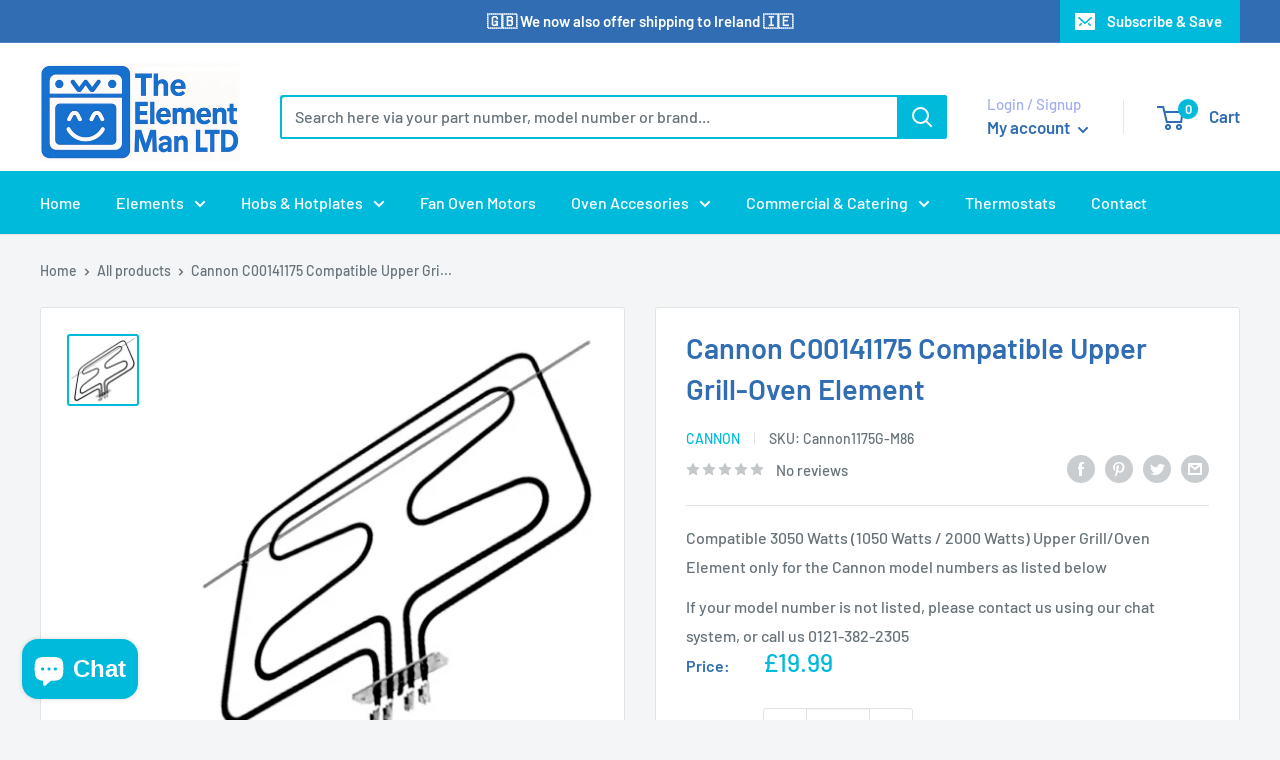

--- FILE ---
content_type: text/javascript; charset=utf-8
request_url: https://elementman.co.uk/products/cannon-c00141175-compatible-upper-grill-element.js
body_size: 204
content:
{"id":6790057951306,"title":"Cannon C00141175 Compatible Upper Grill-Oven Element","handle":"cannon-c00141175-compatible-upper-grill-element","description":"\u003cp\u003eCompatible 3050 Watts (1050 Watts \/ 2000 Watts) Upper Grill\/Oven Element only for the Cannon model numbers as listed below\u003c\/p\u003e\n\u003cp\u003eIf your model number is not listed, please contact us using our chat system, or call us 0121-382-2305\u003c\/p\u003e","published_at":"2022-02-28T07:48:16+00:00","created_at":"2022-02-28T07:48:16+00:00","vendor":"Cannon","type":"Grill \/ Oven Elements","tags":["Grill \/ Oven Elements"],"price":1999,"price_min":1999,"price_max":1999,"available":false,"price_varies":false,"compare_at_price":null,"compare_at_price_min":0,"compare_at_price_max":0,"compare_at_price_varies":false,"variants":[{"id":39666773885002,"title":"Default Title","option1":"Default Title","option2":null,"option3":null,"sku":"Cannon1175G-M86","requires_shipping":true,"taxable":true,"featured_image":null,"available":false,"name":"Cannon C00141175 Compatible Upper Grill-Oven Element","public_title":null,"options":["Default Title"],"price":1999,"weight":997,"compare_at_price":null,"inventory_management":"shopify","barcode":"","requires_selling_plan":false,"selling_plan_allocations":[]}],"images":["\/\/cdn.shopify.com\/s\/files\/1\/0555\/2019\/8730\/files\/C00141175-Compatible-Upper-Grill-Element_4.jpg?v=1736113652"],"featured_image":"\/\/cdn.shopify.com\/s\/files\/1\/0555\/2019\/8730\/files\/C00141175-Compatible-Upper-Grill-Element_4.jpg?v=1736113652","options":[{"name":"Title","position":1,"values":["Default Title"]}],"url":"\/products\/cannon-c00141175-compatible-upper-grill-element","media":[{"alt":"Cannon C00141175 Compatible Upper Grill-Oven Element","id":63683506602357,"position":1,"preview_image":{"aspect_ratio":1.0,"height":970,"width":970,"src":"https:\/\/cdn.shopify.com\/s\/files\/1\/0555\/2019\/8730\/files\/C00141175-Compatible-Upper-Grill-Element_4.jpg?v=1736113652"},"aspect_ratio":1.0,"height":970,"media_type":"image","src":"https:\/\/cdn.shopify.com\/s\/files\/1\/0555\/2019\/8730\/files\/C00141175-Compatible-Upper-Grill-Element_4.jpg?v=1736113652","width":970}],"requires_selling_plan":false,"selling_plan_groups":[]}

--- FILE ---
content_type: text/javascript
request_url: https://elementman.co.uk/cdn/shop/t/10/assets/boost-pfs-instant-search.js?v=163787168138180080141684768470
body_size: -457
content:
var boostPFSInstantSearchConfig={search:{suggestionMobileStyle:"style1"}};(function(){BoostPFS.inject(this),SearchInput.prototype.customizeInstantSearch=function(suggestionElement,searchElement,searchBoxId){jQ(".boost-pfs-search-box").on("paste",function(){console.log("1"),setTimeout(function(){jQ(".boost-pfs-search-box").trigger("click")},1e3)})},SearchInput.prototype.afterRender=function(){var _this=this;_this.$element.on("paste",function(){console.log("1"),setTimeout(function(){_this.$element.trigger("click")},1e3)})};var bindEvents=InstantSearchMobile.prototype.bindEvents;InstantSearchMobile.prototype.bindEvents=function(){bindEvents.call(this);var self=this;jQ('.header__action-item-link[data-action="toggle-search"]').off("click").click(function(e){e.preventDefault(),jQ(".search-bar__input").focus(),self.openSuggestionMobile()})};var originalcloseInstantSearchMobile=InstantSearchMobile.prototype.closeInstantSearchMobile;InstantSearchMobile.prototype.closeInstantSearchMobile=function(isClose){originalcloseInstantSearchMobile.call(this,isClose),jQ(".header__search-bar-wrapper").removeClass("is-visible")}})();
//# sourceMappingURL=/cdn/shop/t/10/assets/boost-pfs-instant-search.js.map?v=163787168138180080141684768470


--- FILE ---
content_type: text/javascript
request_url: https://elementman.co.uk/cdn/shop/t/10/assets/custom.js?v=102476495355921946141684768472
body_size: -580
content:
//# sourceMappingURL=/cdn/shop/t/10/assets/custom.js.map?v=102476495355921946141684768472
